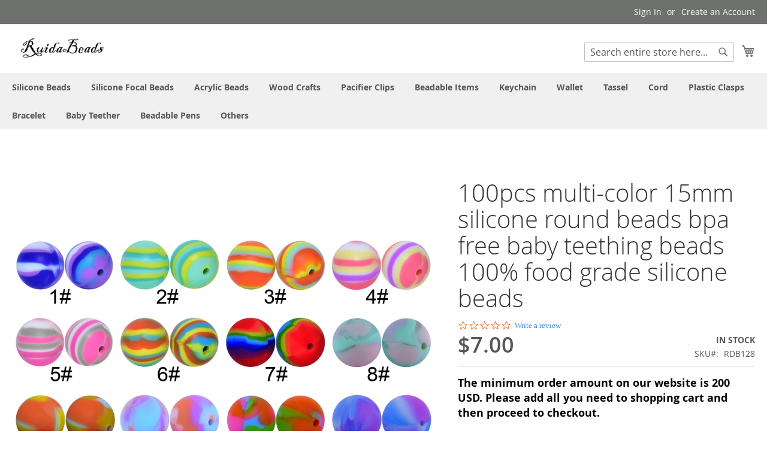

--- FILE ---
content_type: text/html; charset=UTF-8
request_url: https://www.ruidabeads.com/multi-color-15mm-silicone-round-beads.html
body_size: 13107
content:
<!doctype html>
<html lang="en">
    <head prefix="og: http://ogp.me/ns# fb: http://ogp.me/ns/fb# product: http://ogp.me/ns/product#">
        <script type="6ea558c6aa761c6c857f77d5-text/javascript">
    var LOCALE = 'en\u002DUS';
    var BASE_URL = 'https\u003A\u002F\u002Fwww.ruidabeads.com\u002F';
    var require = {
        'baseUrl': 'https\u003A\u002F\u002Fwww.ruidabeads.com\u002Fstatic\u002Fversion1760856948\u002Ffrontend\u002FMagento\u002Fluma\u002Fen_US'
    };</script>        <meta charset="utf-8"/>
<meta name="title" content="100pcs multi-color 15mm silicone round beads bpa free baby teething beads 100% food grade silicone beads"/>
<meta name="description" content="100pcs multi-color 15mm silicone round beads bpa free baby teething beads 100% food grade silicone beads "/>
<meta name="keywords" content="multi-color 15mm silicone round beads, bpa free baby teething beads, 100% food grade silicone beads"/>
<meta name="robots" content="INDEX,FOLLOW"/>
<meta name="viewport" content="width=device-width, initial-scale=1"/>
<meta name="format-detection" content="telephone=no"/>
<title>100pcs multi-color 15mm silicone round beads bpa free baby teething beads 100% food grade silicone beads</title>
<link  rel="stylesheet" type="text/css"  media="all" href="https://www.ruidabeads.com/static/version1760856948/frontend/Magento/luma/en_US/mage/calendar.min.css" />
<link  rel="stylesheet" type="text/css"  media="all" href="https://www.ruidabeads.com/static/version1760856948/frontend/Magento/luma/en_US/css/styles-m.min.css" />
<link  rel="stylesheet" type="text/css"  media="all" href="https://www.ruidabeads.com/static/version1760856948/frontend/Magento/luma/en_US/jquery/uppy/dist/uppy-custom.min.css" />
<link  rel="stylesheet" type="text/css"  media="all" href="https://www.ruidabeads.com/static/version1760856948/frontend/Magento/luma/en_US/mage/gallery/gallery.min.css" />
<link  rel="stylesheet" type="text/css"  media="screen and (min-width: 768px)" href="https://www.ruidabeads.com/static/version1760856948/frontend/Magento/luma/en_US/css/styles-l.min.css" />
<link  rel="stylesheet" type="text/css"  media="print" href="https://www.ruidabeads.com/static/version1760856948/frontend/Magento/luma/en_US/css/print.min.css" />
<script type="6ea558c6aa761c6c857f77d5-text/javascript" src="https://www.ruidabeads.com/static/version1760856948/frontend/Magento/luma/en_US/requirejs/require.min.js"></script>
<script type="6ea558c6aa761c6c857f77d5-text/javascript" src="https://www.ruidabeads.com/static/version1760856948/frontend/Magento/luma/en_US/requirejs-min-resolver.min.js"></script>
<script type="6ea558c6aa761c6c857f77d5-text/javascript" src="https://www.ruidabeads.com/static/version1760856948/frontend/Magento/luma/en_US/mage/requirejs/mixins.min.js"></script>
<script type="6ea558c6aa761c6c857f77d5-text/javascript" src="https://www.ruidabeads.com/static/version1760856948/frontend/Magento/luma/en_US/requirejs-config.min.js"></script>
<link rel="preload" as="font" crossorigin="anonymous" href="https://www.ruidabeads.com/static/version1760856948/frontend/Magento/luma/en_US/fonts/opensans/light/opensans-300.woff2" />
<link rel="preload" as="font" crossorigin="anonymous" href="https://www.ruidabeads.com/static/version1760856948/frontend/Magento/luma/en_US/fonts/opensans/regular/opensans-400.woff2" />
<link rel="preload" as="font" crossorigin="anonymous" href="https://www.ruidabeads.com/static/version1760856948/frontend/Magento/luma/en_US/fonts/opensans/semibold/opensans-600.woff2" />
<link rel="preload" as="font" crossorigin="anonymous" href="https://www.ruidabeads.com/static/version1760856948/frontend/Magento/luma/en_US/fonts/opensans/bold/opensans-700.woff2" />
<link rel="preload" as="font" crossorigin="anonymous" href="https://www.ruidabeads.com/static/version1760856948/frontend/Magento/luma/en_US/fonts/Luma-Icons.woff2" />
<link  rel="icon" type="image/x-icon" href="https://www.ruidabeads.com/media/favicon/stores/1/Favicon.ico" />
<link  rel="shortcut icon" type="image/x-icon" href="https://www.ruidabeads.com/media/favicon/stores/1/Favicon.ico" />
            <script type="text/x-magento-init">
        {
            "*": {
                "Magento_PageCache/js/form-key-provider": {
                    "isPaginationCacheEnabled":
                        0                }
            }
        }
    </script>

<meta property="og:type" content="product" />
<meta property="og:title"
      content="100pcs&#x20;multi-color&#x20;15mm&#x20;silicone&#x20;round&#x20;beads&#x20;bpa&#x20;free&#x20;baby&#x20;teething&#x20;beads&#x20;100&#x25;&#x20;food&#x20;grade&#x20;silicone&#x20;beads" />
<meta property="og:image"
      content="https://www.ruidabeads.com/media/catalog/product/cache/d7b8e23e948079bb6a461091523b8f74/m/u/multi-color_15mm_silicone_round_beads.jpg" />
<meta property="og:description"
      content="The&#x20;beads&#x20;are&#x20;made&#x20;of&#x20;100&#x25;&#x20;food&#x20;grade&#x20;silicone.&#x0D;&#x0A;The&#x20;diameter&#x20;of&#x20;the&#x20;round&#x20;beads&#x20;is&#x20;15mm." />
<meta property="og:url" content="https://www.ruidabeads.com/multi-color-15mm-silicone-round-beads.html" />
    <meta property="product:price:amount" content="7"/>
    <meta property="product:price:currency"
      content="USD"/>
    </head>
    <body data-container="body"
          data-mage-init='{"loaderAjax": {}, "loader": { "icon": "https://www.ruidabeads.com/static/version1760856948/frontend/Magento/luma/en_US/images/loader-2.gif"}}'
        id="html-body" itemtype="http://schema.org/Product" itemscope="itemscope" class="page-product-configurable catalog-product-view product-multi-color-15mm-silicone-round-beads page-layout-1column page-layout-product-full-width">
        
<script type="text/x-magento-init">
    {
        "*": {
            "Magento_PageBuilder/js/widget-initializer": {
                "config": {"[data-content-type=\"slider\"][data-appearance=\"default\"]":{"Magento_PageBuilder\/js\/content-type\/slider\/appearance\/default\/widget":false},"[data-content-type=\"map\"]":{"Magento_PageBuilder\/js\/content-type\/map\/appearance\/default\/widget":false},"[data-content-type=\"row\"]":{"Magento_PageBuilder\/js\/content-type\/row\/appearance\/default\/widget":false},"[data-content-type=\"tabs\"]":{"Magento_PageBuilder\/js\/content-type\/tabs\/appearance\/default\/widget":false},"[data-content-type=\"slide\"]":{"Magento_PageBuilder\/js\/content-type\/slide\/appearance\/default\/widget":{"buttonSelector":".pagebuilder-slide-button","showOverlay":"hover","dataRole":"slide"}},"[data-content-type=\"banner\"]":{"Magento_PageBuilder\/js\/content-type\/banner\/appearance\/default\/widget":{"buttonSelector":".pagebuilder-banner-button","showOverlay":"hover","dataRole":"banner"}},"[data-content-type=\"buttons\"]":{"Magento_PageBuilder\/js\/content-type\/buttons\/appearance\/inline\/widget":false},"[data-content-type=\"products\"][data-appearance=\"carousel\"]":{"Magento_PageBuilder\/js\/content-type\/products\/appearance\/carousel\/widget":false}},
                "breakpoints": {"desktop":{"label":"Desktop","stage":true,"default":true,"class":"desktop-switcher","icon":"Magento_PageBuilder::css\/images\/switcher\/switcher-desktop.svg","conditions":{"min-width":"1024px"},"options":{"products":{"default":{"slidesToShow":"5"}}}},"tablet":{"conditions":{"max-width":"1024px","min-width":"768px"},"options":{"products":{"default":{"slidesToShow":"4"},"continuous":{"slidesToShow":"3"}}}},"mobile":{"label":"Mobile","stage":true,"class":"mobile-switcher","icon":"Magento_PageBuilder::css\/images\/switcher\/switcher-mobile.svg","media":"only screen and (max-width: 768px)","conditions":{"max-width":"768px","min-width":"640px"},"options":{"products":{"default":{"slidesToShow":"3"}}}},"mobile-small":{"conditions":{"max-width":"640px"},"options":{"products":{"default":{"slidesToShow":"2"},"continuous":{"slidesToShow":"1"}}}}}            }
        }
    }
</script>

<div class="cookie-status-message" id="cookie-status">
    The store will not work correctly when cookies are disabled.</div>
<script type="text&#x2F;javascript">document.querySelector("#cookie-status").style.display = "none";</script>
<script type="text/x-magento-init">
    {
        "*": {
            "cookieStatus": {}
        }
    }
</script>

<script type="text/x-magento-init">
    {
        "*": {
            "mage/cookies": {
                "expires": null,
                "path": "\u002F",
                "domain": ".www.ruidabeads.com",
                "secure": false,
                "lifetime": "86400"
            }
        }
    }
</script>
    <noscript>
        <div class="message global noscript">
            <div class="content">
                <p>
                    <strong>JavaScript seems to be disabled in your browser.</strong>
                    <span>
                        For the best experience on our site, be sure to turn on Javascript in your browser.                    </span>
                </p>
            </div>
        </div>
    </noscript>

<script type="6ea558c6aa761c6c857f77d5-text/javascript">
    window.cookiesConfig = window.cookiesConfig || {};
    window.cookiesConfig.secure = false;
</script><script type="6ea558c6aa761c6c857f77d5-text/javascript">    require.config({
        map: {
            '*': {
                wysiwygAdapter: 'mage/adminhtml/wysiwyg/tiny_mce/tinymceAdapter'
            }
        }
    });</script><script type="6ea558c6aa761c6c857f77d5-text/javascript">    require.config({
        paths: {
            googleMaps: 'https\u003A\u002F\u002Fmaps.googleapis.com\u002Fmaps\u002Fapi\u002Fjs\u003Fv\u003D3.53\u0026key\u003D'
        },
        config: {
            'Magento_PageBuilder/js/utils/map': {
                style: '',
            },
            'Magento_PageBuilder/js/content-type/map/preview': {
                apiKey: '',
                apiKeyErrorMessage: 'You\u0020must\u0020provide\u0020a\u0020valid\u0020\u003Ca\u0020href\u003D\u0027https\u003A\u002F\u002Fwww.ruidabeads.com\u002Fadminhtml\u002Fsystem_config\u002Fedit\u002Fsection\u002Fcms\u002F\u0023cms_pagebuilder\u0027\u0020target\u003D\u0027_blank\u0027\u003EGoogle\u0020Maps\u0020API\u0020key\u003C\u002Fa\u003E\u0020to\u0020use\u0020a\u0020map.'
            },
            'Magento_PageBuilder/js/form/element/map': {
                apiKey: '',
                apiKeyErrorMessage: 'You\u0020must\u0020provide\u0020a\u0020valid\u0020\u003Ca\u0020href\u003D\u0027https\u003A\u002F\u002Fwww.ruidabeads.com\u002Fadminhtml\u002Fsystem_config\u002Fedit\u002Fsection\u002Fcms\u002F\u0023cms_pagebuilder\u0027\u0020target\u003D\u0027_blank\u0027\u003EGoogle\u0020Maps\u0020API\u0020key\u003C\u002Fa\u003E\u0020to\u0020use\u0020a\u0020map.'
            },
        }
    });</script><script type="6ea558c6aa761c6c857f77d5-text/javascript">
    require.config({
        shim: {
            'Magento_PageBuilder/js/utils/map': {
                deps: ['googleMaps']
            }
        }
    });</script><div class="page-wrapper"><header class="page-header"><div class="panel wrapper"><div class="panel header"><a class="action skip contentarea"
   href="#contentarea">
    <span>
        Skip to Content    </span>
</a>
<ul class="header links">    <li class="greet welcome" data-bind="scope: 'customer'">
        <!-- ko if: customer().fullname  -->
        <span class="logged-in"
              data-bind="text: new String('Welcome, %1!').
              replace('%1', customer().fullname)">
        </span>
        <!-- /ko -->
        <!-- ko ifnot: customer().fullname  -->
        <span class="not-logged-in"
              data-bind="text: 'Without logging in, you can also place an order via Paypal online directly!'"></span>
                <!-- /ko -->
    </li>
        <script type="text/x-magento-init">
        {
            "*": {
                "Magento_Ui/js/core/app": {
                    "components": {
                        "customer": {
                            "component": "Magento_Customer/js/view/customer"
                        }
                    }
                }
            }
        }
    </script>
<li class="link authorization-link" data-label="or">
    <a href="https://www.ruidabeads.com/customer/account/login/"        >Sign In</a>
</li>
<li><a href="https://www.ruidabeads.com/customer/account/create/" id="idETpdRCnk" >Create an Account</a></li></ul></div></div><div class="header content"><span data-action="toggle-nav" class="action nav-toggle"><span>Toggle Nav</span></span>
<a
    class="logo"
    href="https://www.ruidabeads.com/"
    title=""
    aria-label="store logo">
    <img src="https://www.ruidabeads.com/media/logo/websites/1/title_logo.jpg"
         title=""
         alt=""
            width="170"                />
</a>

<div data-block="minicart" class="minicart-wrapper">
    <a class="action showcart" href="https://www.ruidabeads.com/checkout/cart/"
       data-bind="scope: 'minicart_content'">
        <span class="text">My Cart</span>
        <span class="counter qty empty"
              data-bind="css: { empty: !!getCartParam('summary_count') == false && !isLoading() },
               blockLoader: isLoading">
            <span class="counter-number">
                <!-- ko if: getCartParam('summary_count') -->
                <!-- ko text: getCartParam('summary_count').toLocaleString(window.LOCALE) --><!-- /ko -->
                <!-- /ko -->
            </span>
            <span class="counter-label">
            <!-- ko if: getCartParam('summary_count') -->
                <!-- ko text: getCartParam('summary_count').toLocaleString(window.LOCALE) --><!-- /ko -->
                <!-- ko i18n: 'items' --><!-- /ko -->
            <!-- /ko -->
            </span>
        </span>
    </a>
            <div class="block block-minicart"
             data-role="dropdownDialog"
             data-mage-init='{"dropdownDialog":{
                "appendTo":"[data-block=minicart]",
                "triggerTarget":".showcart",
                "timeout": "2000",
                "closeOnMouseLeave": false,
                "closeOnEscape": true,
                "triggerClass":"active",
                "parentClass":"active",
                "buttons":[]}}'>
            <div id="minicart-content-wrapper" data-bind="scope: 'minicart_content'">
                <!-- ko template: getTemplate() --><!-- /ko -->
            </div>
                    </div>
        <script type="6ea558c6aa761c6c857f77d5-text/javascript">window.checkout = {"shoppingCartUrl":"https:\/\/www.ruidabeads.com\/checkout\/cart\/","checkoutUrl":"https:\/\/www.ruidabeads.com\/checkout\/","updateItemQtyUrl":"https:\/\/www.ruidabeads.com\/checkout\/sidebar\/updateItemQty\/","removeItemUrl":"https:\/\/www.ruidabeads.com\/checkout\/sidebar\/removeItem\/","imageTemplate":"Magento_Catalog\/product\/image_with_borders","baseUrl":"https:\/\/www.ruidabeads.com\/","minicartMaxItemsVisible":5,"websiteId":"1","maxItemsToDisplay":10,"storeId":"1","storeGroupId":"1","customerLoginUrl":"https:\/\/www.ruidabeads.com\/customer\/account\/login\/","isRedirectRequired":false,"autocomplete":"on","captcha":{"user_login":{"isCaseSensitive":false,"imageHeight":50,"imageSrc":"","refreshUrl":"https:\/\/www.ruidabeads.com\/captcha\/refresh\/","isRequired":false,"timestamp":1768652450}}}</script>    <script type="text/x-magento-init">
    {
        "[data-block='minicart']": {
            "Magento_Ui/js/core/app": {"components":{"minicart_content":{"children":{"subtotal.container":{"children":{"subtotal":{"children":{"subtotal.totals":{"config":{"display_cart_subtotal_incl_tax":0,"display_cart_subtotal_excl_tax":1,"template":"Magento_Tax\/checkout\/minicart\/subtotal\/totals"},"children":{"subtotal.totals.msrp":{"component":"Magento_Msrp\/js\/view\/checkout\/minicart\/subtotal\/totals","config":{"displayArea":"minicart-subtotal-hidden","template":"Magento_Msrp\/checkout\/minicart\/subtotal\/totals"}}},"component":"Magento_Tax\/js\/view\/checkout\/minicart\/subtotal\/totals"}},"component":"uiComponent","config":{"template":"Magento_Checkout\/minicart\/subtotal"}}},"component":"uiComponent","config":{"displayArea":"subtotalContainer"}},"item.renderer":{"component":"Magento_Checkout\/js\/view\/cart-item-renderer","config":{"displayArea":"defaultRenderer","template":"Magento_Checkout\/minicart\/item\/default"},"children":{"item.image":{"component":"Magento_Catalog\/js\/view\/image","config":{"template":"Magento_Catalog\/product\/image","displayArea":"itemImage"}},"checkout.cart.item.price.sidebar":{"component":"uiComponent","config":{"template":"Magento_Checkout\/minicart\/item\/price","displayArea":"priceSidebar"}}}},"extra_info":{"component":"uiComponent","config":{"displayArea":"extraInfo"}},"promotion":{"component":"uiComponent","config":{"displayArea":"promotion"}}},"config":{"itemRenderer":{"default":"defaultRenderer","simple":"defaultRenderer","virtual":"defaultRenderer"},"template":"Magento_Checkout\/minicart\/content"},"component":"Magento_Checkout\/js\/view\/minicart"}},"types":[]}        },
        "*": {
            "Magento_Ui/js/block-loader": "https\u003A\u002F\u002Fwww.ruidabeads.com\u002Fstatic\u002Fversion1760856948\u002Ffrontend\u002FMagento\u002Fluma\u002Fen_US\u002Fimages\u002Floader\u002D1.gif"
        }
    }
    </script>
</div>
<div class="block block-search">
    <div class="block block-title"><strong>Search</strong></div>
    <div class="block block-content">
        <form class="form minisearch" id="search_mini_form"
              action="https://www.ruidabeads.com/catalogsearch/result/" method="get">
                        <div class="field search">
                <label class="label" for="search" data-role="minisearch-label">
                    <span>Search</span>
                </label>
                <div class="control">
                    <input id="search"
                           data-mage-init='{
                            "quickSearch": {
                                "formSelector": "#search_mini_form",
                                "url": "https://www.ruidabeads.com/search/ajax/suggest/",
                                "destinationSelector": "#search_autocomplete",
                                "minSearchLength": "3"
                            }
                        }'
                           type="text"
                           name="q"
                           value=""
                           placeholder="Search&#x20;entire&#x20;store&#x20;here..."
                           class="input-text"
                           maxlength="128"
                           role="combobox"
                           aria-haspopup="false"
                           aria-autocomplete="both"
                           autocomplete="off"
                           aria-expanded="false"/>
                    <div id="search_autocomplete" class="search-autocomplete"></div>
                    <div class="nested">
    <a class="action advanced" href="https://www.ruidabeads.com/catalogsearch/advanced/" data-action="advanced-search">
        Advanced Search    </a>
</div>
                </div>
            </div>
            <div class="actions">
                <button type="submit"
                        title="Search"
                        class="action search"
                        aria-label="Search"
                >
                    <span>Search</span>
                </button>
            </div>
        </form>
    </div>
</div>
<ul class="compare wrapper"><li class="item link compare" data-bind="scope: 'compareProducts'" data-role="compare-products-link">
    <a class="action compare no-display" title="Compare&#x20;Products"
       data-bind="attr: {'href': compareProducts().listUrl}, css: {'no-display': !compareProducts().count}"
    >
        Compare Products        <span class="counter qty" data-bind="text: compareProducts().countCaption"></span>
    </a>
</li>
<script type="text/x-magento-init">
{"[data-role=compare-products-link]": {"Magento_Ui/js/core/app": {"components":{"compareProducts":{"component":"Magento_Catalog\/js\/view\/compare-products"}}}}}
</script>
</ul></div></header>    <div class="sections nav-sections">
                <div class="section-items nav-sections-items"
             data-mage-init='{"tabs":{"openedState":"active"}}'>
                                            <div class="section-item-title nav-sections-item-title"
                     data-role="collapsible">
                    <a class="nav-sections-item-switch"
                       data-toggle="switch" href="#store.menu">
                        Menu                    </a>
                </div>
                <div class="section-item-content nav-sections-item-content"
                     id="store.menu"
                     data-role="content">
                    
<nav class="navigation" data-action="navigation">
    <ul data-mage-init='{"menu":{"responsive":true, "expanded":true, "position":{"my":"left top","at":"left bottom"}}}'>
        <li  class="level0 nav-1 category-item first level-top"><a href="https://www.ruidabeads.com/silicone-beads.html"  class="level-top" ><span>Silicone Beads</span></a></li><li  class="level0 nav-2 category-item level-top"><a href="https://www.ruidabeads.com/silicone-focal-beads.html"  class="level-top" ><span>Silicone Focal Beads</span></a></li><li  class="level0 nav-3 category-item level-top"><a href="https://www.ruidabeads.com/acrylic-beads.html"  class="level-top" ><span>Acrylic Beads</span></a></li><li  class="level0 nav-4 category-item level-top"><a href="https://www.ruidabeads.com/wood-crafts.html"  class="level-top" ><span>Wood Crafts</span></a></li><li  class="level0 nav-5 category-item level-top"><a href="https://www.ruidabeads.com/pacifier-clip.html"  class="level-top" ><span>Pacifier Clips</span></a></li><li  class="level0 nav-6 category-item level-top"><a href="https://www.ruidabeads.com/beadable-items.html"  class="level-top" ><span>Beadable Items</span></a></li><li  class="level0 nav-7 category-item level-top"><a href="https://www.ruidabeads.com/keychain.html"  class="level-top" ><span>Keychain</span></a></li><li  class="level0 nav-8 category-item level-top"><a href="https://www.ruidabeads.com/key-ring-wallet.html"  class="level-top" ><span>Wallet</span></a></li><li  class="level0 nav-9 category-item level-top"><a href="https://www.ruidabeads.com/tassel.html"  class="level-top" ><span>Tassel</span></a></li><li  class="level0 nav-10 category-item level-top"><a href="https://www.ruidabeads.com/cord.html"  class="level-top" ><span>Cord</span></a></li><li  class="level0 nav-11 category-item level-top"><a href="https://www.ruidabeads.com/plastic-clasps.html"  class="level-top" ><span>Plastic Clasps</span></a></li><li  class="level0 nav-12 category-item level-top"><a href="https://www.ruidabeads.com/bracelet.html"  class="level-top" ><span>Bracelet</span></a></li><li  class="level0 nav-13 category-item level-top"><a href="https://www.ruidabeads.com/baby-teether.html"  class="level-top" ><span>Baby Teether</span></a></li><li  class="level0 nav-14 category-item level-top"><a href="https://www.ruidabeads.com/beadable-pens.html"  class="level-top" ><span>Beadable Pens</span></a></li><li  class="level0 nav-15 category-item last level-top"><a href="https://www.ruidabeads.com/others.html"  class="level-top" ><span>Others</span></a></li>            </ul>
</nav>
                </div>
                                            <div class="section-item-title nav-sections-item-title"
                     data-role="collapsible">
                    <a class="nav-sections-item-switch"
                       data-toggle="switch" href="#store.links">
                        Account                    </a>
                </div>
                <div class="section-item-content nav-sections-item-content"
                     id="store.links"
                     data-role="content">
                    <!-- Account links -->                </div>
                                    </div>
    </div>
<div class="breadcrumbs"></div>
<script type="text/x-magento-init">
    {
        ".breadcrumbs": {
            "breadcrumbs": {"categoryUrlSuffix":".html","useCategoryPathInUrl":0,"product":"100pcs multi-color 15mm silicone round beads bpa free baby teething beads 100% food grade silicone beads"}        }
    }
</script>
<div class="widget block block-static-block">
    </div>
<main id="maincontent" class="page-main"><a id="contentarea" tabindex="-1"></a>
<div class="page messages"><div data-placeholder="messages"></div>
<div data-bind="scope: 'messages'">
    <!-- ko if: cookieMessagesObservable() && cookieMessagesObservable().length > 0 -->
    <div aria-atomic="true" role="alert" class="messages" data-bind="foreach: {
        data: cookieMessagesObservable(), as: 'message'
    }">
        <div data-bind="attr: {
            class: 'message-' + message.type + ' ' + message.type + ' message',
            'data-ui-id': 'message-' + message.type
        }">
            <div data-bind="html: $parent.prepareMessageForHtml(message.text)"></div>
        </div>
    </div>
    <!-- /ko -->

    <div aria-atomic="true" role="alert" class="messages" data-bind="foreach: {
        data: messages().messages, as: 'message'
    }, afterRender: purgeMessages">
        <div data-bind="attr: {
            class: 'message-' + message.type + ' ' + message.type + ' message',
            'data-ui-id': 'message-' + message.type
        }">
            <div data-bind="html: $parent.prepareMessageForHtml(message.text)"></div>
        </div>
    </div>
</div>

<script type="text/x-magento-init">
    {
        "*": {
            "Magento_Ui/js/core/app": {
                "components": {
                        "messages": {
                            "component": "Magento_Theme/js/view/messages"
                        }
                    }
                }
            }
    }
</script>
</div><div class="columns"><div class="column main"><input name="form_key" type="hidden" value="mRdaDDMmHlFKZo1O" /><div id="authenticationPopup" data-bind="scope:'authenticationPopup', style: {display: 'none'}">
        <script type="6ea558c6aa761c6c857f77d5-text/javascript">window.authenticationPopup = {"autocomplete":"on","customerRegisterUrl":"https:\/\/www.ruidabeads.com\/customer\/account\/create\/","customerForgotPasswordUrl":"https:\/\/www.ruidabeads.com\/customer\/account\/forgotpassword\/","baseUrl":"https:\/\/www.ruidabeads.com\/","customerLoginUrl":"https:\/\/www.ruidabeads.com\/customer\/ajax\/login\/"}</script>    <!-- ko template: getTemplate() --><!-- /ko -->
        <script type="text/x-magento-init">
        {
            "#authenticationPopup": {
                "Magento_Ui/js/core/app": {"components":{"authenticationPopup":{"component":"Magento_Customer\/js\/view\/authentication-popup","children":{"messages":{"component":"Magento_Ui\/js\/view\/messages","displayArea":"messages"},"captcha":{"component":"Magento_Captcha\/js\/view\/checkout\/loginCaptcha","displayArea":"additional-login-form-fields","formId":"user_login","configSource":"checkout"},"recaptcha":{"component":"Magento_ReCaptchaFrontendUi\/js\/reCaptcha","displayArea":"additional-login-form-fields","reCaptchaId":"recaptcha-popup-login","settings":{"rendering":{"sitekey":"6LeLVxUaAAAAAEqj1NZaOJJkv9g8nvoSxuDYg--4","badge":"inline","size":"invisible","theme":"light","hl":""},"invisible":true}}}}}}            },
            "*": {
                "Magento_Ui/js/block-loader": "https\u003A\u002F\u002Fwww.ruidabeads.com\u002Fstatic\u002Fversion1760856948\u002Ffrontend\u002FMagento\u002Fluma\u002Fen_US\u002Fimages\u002Floader\u002D1.gif"
                            }
        }
    </script>
</div>
<script type="text/x-magento-init">
    {
        "*": {
            "Magento_Customer/js/section-config": {
                "sections": {"stores\/store\/switch":["*"],"stores\/store\/switchrequest":["*"],"directory\/currency\/switch":["*"],"*":["messages"],"customer\/account\/logout":["*","recently_viewed_product","recently_compared_product","persistent"],"customer\/account\/loginpost":["*"],"customer\/account\/createpost":["*"],"customer\/account\/editpost":["*"],"customer\/ajax\/login":["checkout-data","cart","captcha"],"catalog\/product_compare\/add":["compare-products"],"catalog\/product_compare\/remove":["compare-products"],"catalog\/product_compare\/clear":["compare-products"],"sales\/guest\/reorder":["cart"],"sales\/order\/reorder":["cart"],"checkout\/cart\/add":["cart","directory-data"],"checkout\/cart\/delete":["cart"],"checkout\/cart\/updatepost":["cart"],"checkout\/cart\/updateitemoptions":["cart"],"checkout\/cart\/couponpost":["cart"],"checkout\/cart\/estimatepost":["cart"],"checkout\/cart\/estimateupdatepost":["cart"],"checkout\/onepage\/saveorder":["cart","checkout-data","last-ordered-items"],"checkout\/sidebar\/removeitem":["cart"],"checkout\/sidebar\/updateitemqty":["cart"],"rest\/*\/v1\/carts\/*\/payment-information":["cart","last-ordered-items","captcha","instant-purchase"],"rest\/*\/v1\/guest-carts\/*\/payment-information":["cart","captcha"],"rest\/*\/v1\/guest-carts\/*\/selected-payment-method":["cart","checkout-data"],"rest\/*\/v1\/carts\/*\/selected-payment-method":["cart","checkout-data","instant-purchase"],"customer\/address\/*":["instant-purchase"],"customer\/account\/*":["instant-purchase"],"vault\/cards\/deleteaction":["instant-purchase"],"multishipping\/checkout\/overviewpost":["cart"],"paypal\/express\/placeorder":["cart","checkout-data"],"paypal\/payflowexpress\/placeorder":["cart","checkout-data"],"paypal\/express\/onauthorization":["cart","checkout-data"],"persistent\/index\/unsetcookie":["persistent"],"review\/product\/post":["review"],"paymentservicespaypal\/smartbuttons\/placeorder":["cart","checkout-data"],"paymentservicespaypal\/smartbuttons\/cancel":["cart","checkout-data"],"wishlist\/index\/add":["wishlist"],"wishlist\/index\/remove":["wishlist"],"wishlist\/index\/updateitemoptions":["wishlist"],"wishlist\/index\/update":["wishlist"],"wishlist\/index\/cart":["wishlist","cart"],"wishlist\/index\/fromcart":["wishlist","cart"],"wishlist\/index\/allcart":["wishlist","cart"],"wishlist\/shared\/allcart":["wishlist","cart"],"wishlist\/shared\/cart":["cart"],"braintree\/paypal\/placeorder":["cart","checkout-data"],"braintree\/googlepay\/placeorder":["cart","checkout-data"]},
                "clientSideSections": ["checkout-data","cart-data"],
                "baseUrls": ["https:\/\/www.ruidabeads.com\/","http:\/\/www.ruidabeads.com\/"],
                "sectionNames": ["messages","customer","compare-products","last-ordered-items","cart","directory-data","captcha","instant-purchase","loggedAsCustomer","persistent","review","payments","wishlist","recently_viewed_product","recently_compared_product","product_data_storage","paypal-billing-agreement"]            }
        }
    }
</script>
<script type="text/x-magento-init">
    {
        "*": {
            "Magento_Customer/js/customer-data": {
                "sectionLoadUrl": "https\u003A\u002F\u002Fwww.ruidabeads.com\u002Fcustomer\u002Fsection\u002Fload\u002F",
                "expirableSectionLifetime": 60,
                "expirableSectionNames": ["cart","persistent"],
                "cookieLifeTime": "86400",
                "cookieDomain": "",
                "updateSessionUrl": "https\u003A\u002F\u002Fwww.ruidabeads.com\u002Fcustomer\u002Faccount\u002FupdateSession\u002F",
                "isLoggedIn": ""
            }
        }
    }
</script>
<script type="text/x-magento-init">
    {
        "*": {
            "Magento_Customer/js/invalidation-processor": {
                "invalidationRules": {
                    "website-rule": {
                        "Magento_Customer/js/invalidation-rules/website-rule": {
                            "scopeConfig": {
                                "websiteId": "1"
                            }
                        }
                    }
                }
            }
        }
    }
</script>
<script type="text/x-magento-init">
    {
        "body": {
            "pageCache": {"url":"https:\/\/www.ruidabeads.com\/page_cache\/block\/render\/id\/2145\/","handles":["default","catalog_product_view","catalog_product_view_type_configurable","catalog_product_view_id_2145","catalog_product_view_sku_RDB128"],"originalRequest":{"route":"catalog","controller":"product","action":"view","uri":"\/multi-color-15mm-silicone-round-beads.html"},"versionCookieName":"private_content_version"}        }
    }
</script>
<!-- Yotpo - Add body class -->
<script type="6ea558c6aa761c6c857f77d5-text/javascript">
    (function(){require(["jquery"],function($){$(document).ready(function() {$('body').addClass('yotpo-yotpo-is-enabled');});});})();
</script>
<!--/ Yotpo - Add body class -->
<!-- Yotpo - Widget Script -->
<script type="6ea558c6aa761c6c857f77d5-text/javascript">
    (function e(){var e=document.createElement("script");e.type="text/javascript",e.async=true,e.src="//staticw2.yotpo.com/G1fA158yAhu861h4At8FmIcJiNOa3zrEtuW0m1ki/widget.js";var t=document.getElementsByTagName("script")[0];t.parentNode.insertBefore(e,t)})();
</script>
<!--/ Yotpo - Widget Script -->
<div class="product media"><a id="gallery-prev-area" tabindex="-1"></a>
<div class="action-skip-wrapper"><a class="action skip gallery-next-area"
   href="#gallery-next-area">
    <span>
        Skip to the end of the images gallery    </span>
</a>
</div>

<div class="gallery-placeholder _block-content-loading" data-gallery-role="gallery-placeholder">
    <img
        alt="main product photo"
        class="gallery-placeholder__image"
        src="https://www.ruidabeads.com/media/catalog/product/cache/e7d53e1021ac43f42785e36bbcbabcfc/m/u/multi-color_15mm_silicone_round_beads.jpg"
        width="700"        height="700"    />
    <link itemprop="image" href="https://www.ruidabeads.com/media/catalog/product/cache/e7d53e1021ac43f42785e36bbcbabcfc/m/u/multi-color_15mm_silicone_round_beads.jpg">
</div>
<script type="text/x-magento-init">
    {
        "[data-gallery-role=gallery-placeholder]": {
            "mage/gallery/gallery": {
                "mixins":["magnifier/magnify"],
                "magnifierOpts": {"fullscreenzoom":"20","top":"","left":"","width":"","height":"","eventType":"hover","enabled":false,"mode":"outside"},
                "data": [{"thumb":"https:\/\/www.ruidabeads.com\/media\/catalog\/product\/cache\/4c69cda28c39488b6af26613217b5062\/m\/u\/multi-color_15mm_silicone_round_beads.jpg","img":"https:\/\/www.ruidabeads.com\/media\/catalog\/product\/cache\/e7d53e1021ac43f42785e36bbcbabcfc\/m\/u\/multi-color_15mm_silicone_round_beads.jpg","full":"https:\/\/www.ruidabeads.com\/media\/catalog\/product\/cache\/b5afa92d6fda00bfaac6a674e8d07a5a\/m\/u\/multi-color_15mm_silicone_round_beads.jpg","caption":"multi-color 15mm round silicone beads","position":"3","isMain":true,"type":"image","videoUrl":null}],
                "options": {"nav":"thumbs","loop":true,"keyboard":true,"arrows":true,"allowfullscreen":true,"showCaption":false,"width":700,"thumbwidth":88,"thumbheight":110,"height":700,"transitionduration":500,"transition":"slide","navarrows":true,"navtype":"slides","navdir":"horizontal","whiteBorders":1},
                "fullscreen": {"nav":"thumbs","loop":true,"navdir":"horizontal","navarrows":false,"navtype":"slides","arrows":true,"showCaption":false,"transitionduration":500,"transition":"slide","whiteBorders":1},
                 "breakpoints": {"mobile":{"conditions":{"max-width":"768px"},"options":{"options":{"nav":"dots"}}}}            }
        }
    }
</script>
<script type="text/x-magento-init">
    {
        "[data-gallery-role=gallery-placeholder]": {
            "Magento_ProductVideo/js/fotorama-add-video-events": {
                "videoData": [{"mediaType":"image","videoUrl":null,"isBase":true}],
                "videoSettings": [{"playIfBase":"0","showRelated":"0","videoAutoRestart":"0"}],
                "optionsVideoData": {"2132":[{"mediaType":"image","videoUrl":null,"isBase":true}],"2133":[{"mediaType":"image","videoUrl":null,"isBase":true}],"2134":[{"mediaType":"image","videoUrl":null,"isBase":true}],"2135":[{"mediaType":"image","videoUrl":null,"isBase":true}],"2136":[{"mediaType":"image","videoUrl":null,"isBase":true}],"2137":[{"mediaType":"image","videoUrl":null,"isBase":true}],"2138":[{"mediaType":"image","videoUrl":null,"isBase":true}],"2139":[{"mediaType":"image","videoUrl":null,"isBase":true}],"2140":[{"mediaType":"image","videoUrl":null,"isBase":true}],"2141":[{"mediaType":"image","videoUrl":null,"isBase":true}],"2142":[{"mediaType":"image","videoUrl":null,"isBase":true}],"2143":[{"mediaType":"image","videoUrl":null,"isBase":true}],"2144":[{"mediaType":"image","videoUrl":null,"isBase":true}]}            }
        }
    }
</script>
<div class="action-skip-wrapper"><a class="action skip gallery-prev-area"
   href="#gallery-prev-area">
    <span>
        Skip to the beginning of the images gallery    </span>
</a>
</div><a id="gallery-next-area" tabindex="-1"></a>
</div><div class="product-info-main"><div class="page-title-wrapper&#x20;product">
    <h1 class="page-title"
                >
        <span class="base" data-ui-id="page-title-wrapper" itemprop="name">100pcs multi-color 15mm silicone round beads bpa free baby teething beads 100% food grade silicone beads</span>    </h1>
    </div>
<!-- Yotpo - BottomLine -->
<div class="yotpoBottomLine">
            <div class="yotpo bottomLine bottomline-position"
            data-product-id="2145"
            data-url="https://www.ruidabeads.com/multi-color-15mm-silicone-round-beads.html">
        </div>
                <div class="yotpo QABottomLine"
            data-appkey="G1fA158yAhu861h4At8FmIcJiNOa3zrEtuW0m1ki"
            data-product-id="2145">
        </div>
    </div>
<!--/ Yotpo - BottomLine -->
<div class="product-info-price"><div class="price-box price-final_price" data-role="priceBox" data-product-id="2145" data-price-box="product-id-2145">    <span class="normal-price">


<span class="price-container price-final_price&#x20;tax&#x20;weee"
         itemprop="offers" itemscope itemtype="http://schema.org/Offer">
        <span  id="product-price-2145"                data-price-amount="7"
        data-price-type="finalPrice"
        class="price-wrapper "
    ><span class="price">$7.00</span></span>
                <meta itemprop="price" content="7" />
        <meta itemprop="priceCurrency" content="USD" />
    </span>
</span>


</div><div class="product-info-stock-sku">
            <div class="stock available" title="Availability">
            <span>In stock</span>
        </div>
    <div class="availability only configurable-variation-qty" title="Qty">
    Only <strong>%1</strong> left</div>

<div class="product attribute sku">
            <strong class="type">SKU</strong>
        <div class="value" itemprop="sku">RDB128</div>
</div>
</div></div><div class="widget block block-static-block">
    <style>#html-body [data-pb-style=YWGTJDJ]{justify-content:flex-start;display:flex;flex-direction:column;background-position:left top;background-size:cover;background-repeat:no-repeat;background-attachment:scroll}</style><div data-content-type="row" data-appearance="contained" data-element="main"><div data-enable-parallax="0" data-parallax-speed="0.5" data-background-images="{}" data-background-type="image" data-video-loop="true" data-video-play-only-visible="true" data-video-lazy-load="true" data-video-fallback-src="" data-element="inner" data-pb-style="YWGTJDJ"><div data-content-type="text" data-appearance="default" data-element="main"><p><strong><span style="font-size: 18px; color: #000000;">The minimum order amount on our website is 200 USD. Please add all you need to shopping cart and then proceed to checkout.</span></strong></p></div></div></div></div>
<div class="widget block block-static-block">
    <style>#html-body [data-pb-style=YI6JVIU]{justify-content:flex-start;display:flex;flex-direction:column;background-position:left top;background-size:cover;background-repeat:no-repeat;background-attachment:scroll}</style><div data-content-type="row" data-appearance="contained" data-element="main"><div data-enable-parallax="0" data-parallax-speed="0.5" data-background-images="{}" data-background-type="image" data-video-loop="true" data-video-play-only-visible="true" data-video-lazy-load="true" data-video-fallback-src="" data-element="inner" data-pb-style="YI6JVIU"><div data-content-type="text" data-appearance="default" data-element="main"><p><strong><span style="background-color: #ffffff; color: #000000; font-size: 18px;"><span style="background-color: #ffffff;">The phone number is required to ship out from China.</span></span></strong></p></div></div></div></div>

<div class="product-add-form">
    <form data-product-sku="RDB128"
          action="https://www.ruidabeads.com/checkout/cart/add/uenc/aHR0cHM6Ly93d3cucnVpZGFiZWFkcy5jb20vbXVsdGktY29sb3ItMTVtbS1zaWxpY29uZS1yb3VuZC1iZWFkcy5odG1s/product/2145/" method="post"
          id="product_addtocart_form">
        <input type="hidden" name="product" value="2145" />
        <input type="hidden" name="selected_configurable_option" value="" />
        <input type="hidden" name="related_product" id="related-products-field" value="" />
        <input type="hidden" name="item"  value="2145" />
        <input name="form_key" type="hidden" value="mRdaDDMmHlFKZo1O" />                                    
                    <div class="product-options-wrapper" id="product-options-wrapper" data-hasrequired="&#x2A;&#x20;Required&#x20;Fields">
    <div class="fieldset" tabindex="0">
        
            <div class="field configurable required">
            <label class="label" for="attribute93">
                <span>Color</span>
            </label>
            <div class="control">
                <select name="super_attribute[93]"
                        data-selector="super_attribute[93]"
                        data-validate="{required:true}"
                        id="attribute93"
                        class="super-attribute-select">
                    <option value="">Choose an Option...</option>
                </select>
            </div>
        </div>
        <script type="text/x-magento-init">
        {
            "#product_addtocart_form": {
                "configurable": {
                    "spConfig": {"attributes":{"93":{"id":"93","code":"color","label":"Color","options":[{"id":"111","label":"1#","products":["2132"]},{"id":"112","label":"2#","products":["2133"]},{"id":"113","label":"3#","products":["2134"]},{"id":"114","label":"4#","products":["2135"]},{"id":"115","label":"5#","products":["2136"]},{"id":"116","label":"6#","products":["2137"]},{"id":"117","label":"7#","products":["2138"]},{"id":"118","label":"8#","products":["2139"]},{"id":"119","label":"9#","products":["2140"]},{"id":"120","label":"10#","products":["2141"]},{"id":"121","label":"11#","products":["2142"]},{"id":"122","label":"12#","products":["2143"]},{"id":"123","label":"13#","products":["2144"]}],"position":"0"}},"template":"$<%- data.price %>","currencyFormat":"$%s","optionPrices":{"2132":{"baseOldPrice":{"amount":7},"oldPrice":{"amount":7},"basePrice":{"amount":7},"finalPrice":{"amount":7},"tierPrices":[],"msrpPrice":{"amount":0}},"2133":{"baseOldPrice":{"amount":7},"oldPrice":{"amount":7},"basePrice":{"amount":7},"finalPrice":{"amount":7},"tierPrices":[],"msrpPrice":{"amount":0}},"2134":{"baseOldPrice":{"amount":7},"oldPrice":{"amount":7},"basePrice":{"amount":7},"finalPrice":{"amount":7},"tierPrices":[],"msrpPrice":{"amount":0}},"2135":{"baseOldPrice":{"amount":7},"oldPrice":{"amount":7},"basePrice":{"amount":7},"finalPrice":{"amount":7},"tierPrices":[],"msrpPrice":{"amount":0}},"2136":{"baseOldPrice":{"amount":7},"oldPrice":{"amount":7},"basePrice":{"amount":7},"finalPrice":{"amount":7},"tierPrices":[],"msrpPrice":{"amount":0}},"2137":{"baseOldPrice":{"amount":7},"oldPrice":{"amount":7},"basePrice":{"amount":7},"finalPrice":{"amount":7},"tierPrices":[],"msrpPrice":{"amount":0}},"2138":{"baseOldPrice":{"amount":7},"oldPrice":{"amount":7},"basePrice":{"amount":7},"finalPrice":{"amount":7},"tierPrices":[],"msrpPrice":{"amount":0}},"2139":{"baseOldPrice":{"amount":7},"oldPrice":{"amount":7},"basePrice":{"amount":7},"finalPrice":{"amount":7},"tierPrices":[],"msrpPrice":{"amount":0}},"2140":{"baseOldPrice":{"amount":7},"oldPrice":{"amount":7},"basePrice":{"amount":7},"finalPrice":{"amount":7},"tierPrices":[],"msrpPrice":{"amount":0}},"2141":{"baseOldPrice":{"amount":7},"oldPrice":{"amount":7},"basePrice":{"amount":7},"finalPrice":{"amount":7},"tierPrices":[],"msrpPrice":{"amount":0}},"2142":{"baseOldPrice":{"amount":7},"oldPrice":{"amount":7},"basePrice":{"amount":7},"finalPrice":{"amount":7},"tierPrices":[],"msrpPrice":{"amount":0}},"2143":{"baseOldPrice":{"amount":7},"oldPrice":{"amount":7},"basePrice":{"amount":7},"finalPrice":{"amount":7},"tierPrices":[],"msrpPrice":{"amount":0}},"2144":{"baseOldPrice":{"amount":7},"oldPrice":{"amount":7},"basePrice":{"amount":7},"finalPrice":{"amount":7},"tierPrices":[],"msrpPrice":{"amount":0}}},"priceFormat":{"pattern":"$%s","precision":2,"requiredPrecision":2,"decimalSymbol":".","groupSymbol":",","groupLength":3,"integerRequired":false},"prices":{"baseOldPrice":{"amount":7},"oldPrice":{"amount":7},"basePrice":{"amount":7},"finalPrice":{"amount":7}},"productId":"2145","chooseText":"Choose an Option...","images":{"2132":[{"thumb":"https:\/\/www.ruidabeads.com\/media\/catalog\/product\/cache\/4c69cda28c39488b6af26613217b5062\/1\/_\/1__5_1_2.jpg","img":"https:\/\/www.ruidabeads.com\/media\/catalog\/product\/cache\/e7d53e1021ac43f42785e36bbcbabcfc\/1\/_\/1__5_1_2.jpg","full":"https:\/\/www.ruidabeads.com\/media\/catalog\/product\/cache\/b5afa92d6fda00bfaac6a674e8d07a5a\/1\/_\/1__5_1_2.jpg","caption":null,"position":"1","isMain":true,"type":"image","videoUrl":null}],"2133":[{"thumb":"https:\/\/www.ruidabeads.com\/media\/catalog\/product\/cache\/4c69cda28c39488b6af26613217b5062\/2\/_\/2__6_1_2.jpg","img":"https:\/\/www.ruidabeads.com\/media\/catalog\/product\/cache\/e7d53e1021ac43f42785e36bbcbabcfc\/2\/_\/2__6_1_2.jpg","full":"https:\/\/www.ruidabeads.com\/media\/catalog\/product\/cache\/b5afa92d6fda00bfaac6a674e8d07a5a\/2\/_\/2__6_1_2.jpg","caption":null,"position":"1","isMain":true,"type":"image","videoUrl":null}],"2134":[{"thumb":"https:\/\/www.ruidabeads.com\/media\/catalog\/product\/cache\/4c69cda28c39488b6af26613217b5062\/3\/_\/3__5_1_2.jpg","img":"https:\/\/www.ruidabeads.com\/media\/catalog\/product\/cache\/e7d53e1021ac43f42785e36bbcbabcfc\/3\/_\/3__5_1_2.jpg","full":"https:\/\/www.ruidabeads.com\/media\/catalog\/product\/cache\/b5afa92d6fda00bfaac6a674e8d07a5a\/3\/_\/3__5_1_2.jpg","caption":null,"position":"1","isMain":true,"type":"image","videoUrl":null}],"2135":[{"thumb":"https:\/\/www.ruidabeads.com\/media\/catalog\/product\/cache\/4c69cda28c39488b6af26613217b5062\/4\/_\/4__5_1_2.jpg","img":"https:\/\/www.ruidabeads.com\/media\/catalog\/product\/cache\/e7d53e1021ac43f42785e36bbcbabcfc\/4\/_\/4__5_1_2.jpg","full":"https:\/\/www.ruidabeads.com\/media\/catalog\/product\/cache\/b5afa92d6fda00bfaac6a674e8d07a5a\/4\/_\/4__5_1_2.jpg","caption":null,"position":"1","isMain":true,"type":"image","videoUrl":null}],"2136":[{"thumb":"https:\/\/www.ruidabeads.com\/media\/catalog\/product\/cache\/4c69cda28c39488b6af26613217b5062\/5\/_\/5__5_1_2.jpg","img":"https:\/\/www.ruidabeads.com\/media\/catalog\/product\/cache\/e7d53e1021ac43f42785e36bbcbabcfc\/5\/_\/5__5_1_2.jpg","full":"https:\/\/www.ruidabeads.com\/media\/catalog\/product\/cache\/b5afa92d6fda00bfaac6a674e8d07a5a\/5\/_\/5__5_1_2.jpg","caption":null,"position":"1","isMain":true,"type":"image","videoUrl":null}],"2137":[{"thumb":"https:\/\/www.ruidabeads.com\/media\/catalog\/product\/cache\/4c69cda28c39488b6af26613217b5062\/6\/_\/6__5_1_2.jpg","img":"https:\/\/www.ruidabeads.com\/media\/catalog\/product\/cache\/e7d53e1021ac43f42785e36bbcbabcfc\/6\/_\/6__5_1_2.jpg","full":"https:\/\/www.ruidabeads.com\/media\/catalog\/product\/cache\/b5afa92d6fda00bfaac6a674e8d07a5a\/6\/_\/6__5_1_2.jpg","caption":null,"position":"1","isMain":true,"type":"image","videoUrl":null}],"2138":[{"thumb":"https:\/\/www.ruidabeads.com\/media\/catalog\/product\/cache\/4c69cda28c39488b6af26613217b5062\/7\/_\/7__3_1_2.jpg","img":"https:\/\/www.ruidabeads.com\/media\/catalog\/product\/cache\/e7d53e1021ac43f42785e36bbcbabcfc\/7\/_\/7__3_1_2.jpg","full":"https:\/\/www.ruidabeads.com\/media\/catalog\/product\/cache\/b5afa92d6fda00bfaac6a674e8d07a5a\/7\/_\/7__3_1_2.jpg","caption":null,"position":"1","isMain":true,"type":"image","videoUrl":null}],"2139":[{"thumb":"https:\/\/www.ruidabeads.com\/media\/catalog\/product\/cache\/4c69cda28c39488b6af26613217b5062\/8\/_\/8__3_1_2.jpg","img":"https:\/\/www.ruidabeads.com\/media\/catalog\/product\/cache\/e7d53e1021ac43f42785e36bbcbabcfc\/8\/_\/8__3_1_2.jpg","full":"https:\/\/www.ruidabeads.com\/media\/catalog\/product\/cache\/b5afa92d6fda00bfaac6a674e8d07a5a\/8\/_\/8__3_1_2.jpg","caption":null,"position":"1","isMain":true,"type":"image","videoUrl":null}],"2140":[{"thumb":"https:\/\/www.ruidabeads.com\/media\/catalog\/product\/cache\/4c69cda28c39488b6af26613217b5062\/9\/_\/9__3_1_2.jpg","img":"https:\/\/www.ruidabeads.com\/media\/catalog\/product\/cache\/e7d53e1021ac43f42785e36bbcbabcfc\/9\/_\/9__3_1_2.jpg","full":"https:\/\/www.ruidabeads.com\/media\/catalog\/product\/cache\/b5afa92d6fda00bfaac6a674e8d07a5a\/9\/_\/9__3_1_2.jpg","caption":null,"position":"1","isMain":true,"type":"image","videoUrl":null}],"2141":[{"thumb":"https:\/\/www.ruidabeads.com\/media\/catalog\/product\/cache\/4c69cda28c39488b6af26613217b5062\/1\/0\/10__3_1_2.jpg","img":"https:\/\/www.ruidabeads.com\/media\/catalog\/product\/cache\/e7d53e1021ac43f42785e36bbcbabcfc\/1\/0\/10__3_1_2.jpg","full":"https:\/\/www.ruidabeads.com\/media\/catalog\/product\/cache\/b5afa92d6fda00bfaac6a674e8d07a5a\/1\/0\/10__3_1_2.jpg","caption":null,"position":"1","isMain":true,"type":"image","videoUrl":null}],"2142":[{"thumb":"https:\/\/www.ruidabeads.com\/media\/catalog\/product\/cache\/4c69cda28c39488b6af26613217b5062\/1\/1\/11__3_1_2.jpg","img":"https:\/\/www.ruidabeads.com\/media\/catalog\/product\/cache\/e7d53e1021ac43f42785e36bbcbabcfc\/1\/1\/11__3_1_2.jpg","full":"https:\/\/www.ruidabeads.com\/media\/catalog\/product\/cache\/b5afa92d6fda00bfaac6a674e8d07a5a\/1\/1\/11__3_1_2.jpg","caption":null,"position":"1","isMain":true,"type":"image","videoUrl":null}],"2143":[{"thumb":"https:\/\/www.ruidabeads.com\/media\/catalog\/product\/cache\/4c69cda28c39488b6af26613217b5062\/1\/2\/12__3_1_2.jpg","img":"https:\/\/www.ruidabeads.com\/media\/catalog\/product\/cache\/e7d53e1021ac43f42785e36bbcbabcfc\/1\/2\/12__3_1_2.jpg","full":"https:\/\/www.ruidabeads.com\/media\/catalog\/product\/cache\/b5afa92d6fda00bfaac6a674e8d07a5a\/1\/2\/12__3_1_2.jpg","caption":null,"position":"1","isMain":true,"type":"image","videoUrl":null}],"2144":[{"thumb":"https:\/\/www.ruidabeads.com\/media\/catalog\/product\/cache\/4c69cda28c39488b6af26613217b5062\/1\/3\/13__3_1_1.jpg","img":"https:\/\/www.ruidabeads.com\/media\/catalog\/product\/cache\/e7d53e1021ac43f42785e36bbcbabcfc\/1\/3\/13__3_1_1.jpg","full":"https:\/\/www.ruidabeads.com\/media\/catalog\/product\/cache\/b5afa92d6fda00bfaac6a674e8d07a5a\/1\/3\/13__3_1_1.jpg","caption":null,"position":"1","isMain":true,"type":"image","videoUrl":null}]},"index":{"2132":{"93":"111"},"2133":{"93":"112"},"2134":{"93":"113"},"2135":{"93":"114"},"2136":{"93":"115"},"2137":{"93":"116"},"2138":{"93":"117"},"2139":{"93":"118"},"2140":{"93":"119"},"2141":{"93":"120"},"2142":{"93":"121"},"2143":{"93":"122"},"2144":{"93":"123"}},"salable":[],"canDisplayShowOutOfStockStatus":false,"channel":"website","salesChannelCode":"base","sku":{"2132":"RDB128-1#","2133":"RDB128-2#","2134":"RDB128-3#","2135":"RDB128-4#","2136":"RDB128-5#","2137":"RDB128-6#","2138":"RDB128-7#","2139":"RDB128-8#","2140":"RDB128-9#","2141":"RDB128-10#","2142":"RDB128-11#","2143":"RDB128-12#","2144":"RDB128-13#"}},
                    "gallerySwitchStrategy": "prepend"
                }
            },
            "*" : {
                "Magento_ConfigurableProduct/js/catalog-add-to-cart": {}
            }
        }
    </script>

<script type="6ea558c6aa761c6c857f77d5-text/javascript">
require([
    'jquery'
], function($){

//<![CDATA[
    $.extend(true, $, {
        calendarConfig: {
            dayNames: ["Sunday","Monday","Tuesday","Wednesday","Thursday","Friday","Saturday"],
            dayNamesMin: ["Sun","Mon","Tue","Wed","Thu","Fri","Sat"],
            monthNames: ["January","February","March","April","May","June","July","August","September","October","November","December"],
            monthNamesShort: ["Jan","Feb","Mar","Apr","May","Jun","Jul","Aug","Sep","Oct","Nov","Dec"],
            infoTitle: 'About\u0020the\u0020calendar',
            firstDay: 0,
            closeText: 'Close',
            currentText: 'Go\u0020Today',
            prevText: 'Previous',
            nextText: 'Next',
            weekHeader: 'WK',
            timeText: 'Time',
            hourText: 'Hour',
            minuteText: 'Minute',
            dateFormat: "D, d M yy", // $.datepicker.RFC_2822
            showOn: 'button',
            showAnim: '',
            changeMonth: true,
            changeYear: true,
            buttonImageOnly: null,
            buttonImage: null,
            showButtonPanel: true,
            showWeek: true,
            timeFormat: '',
            showTime: false,
            showHour: false,
            showMinute: false
        }
    });

    enUS = {"m":{"wide":["January","February","March","April","May","June","July","August","September","October","November","December"],"abbr":["Jan","Feb","Mar","Apr","May","Jun","Jul","Aug","Sep","Oct","Nov","Dec"]}}; // en_US locale reference
//]]>

});</script>
    </div>
</div>
<div class="product-options-bottom">
    <div class="box-tocart">
    <div class="fieldset">
                <div class="field qty">
            <label class="label" for="qty"><span>Qty</span></label>
            <div class="control">
                <input type="number"
                       name="qty"
                       id="qty"
                       min="0"
                       value="1"
                       title="Qty"
                       class="input-text qty"
                       data-validate="{&quot;required-number&quot;:true,&quot;validate-item-quantity&quot;:{&quot;maxAllowed&quot;:10000}}"
                       />
            </div>
        </div>
                <div class="actions">
            <button type="submit"
                    title="Add&#x20;to&#x20;Cart"
                    class="action primary tocart"
                    id="product-addtocart-button" disabled>
                <span>Add to Cart</span>
            </button>
            
<div id="instant-purchase" data-bind="scope:'instant-purchase'">
    <!-- ko template: getTemplate() --><!-- /ko -->
</div>
<script type="text/x-magento-init">
    {
        "#instant-purchase": {
            "Magento_Ui/js/core/app": {"components":{"instant-purchase":{"component":"Magento_InstantPurchase\/js\/view\/instant-purchase","config":{"template":"Magento_InstantPurchase\/instant-purchase","buttonText":"Instant Purchase","purchaseUrl":"https:\/\/www.ruidabeads.com\/instantpurchase\/button\/placeOrder\/"}}}}        }
    }
</script>
<div id ="paypal-smart-button" data-mage-init='{"Magento_Paypal/js/in-context/product-express-checkout"
:{"clientConfig":{"button":1,"getTokenUrl":"https:\/\/www.ruidabeads.com\/paypal\/express\/getTokenData\/","onAuthorizeUrl":"https:\/\/www.ruidabeads.com\/paypal\/express\/onAuthorization\/","onCancelUrl":"https:\/\/www.ruidabeads.com\/paypal\/express\/cancel\/","styles":{"layout":"vertical","size":"responsive","color":"gold","shape":"pill","label":"buynow"},"isVisibleOnProductPage":true,"isGuestCheckoutAllowed":true,"sdkUrl":"https:\/\/www.paypal.com\/sdk\/js?client-id=ATDZ9_ECFh-fudesZo4kz3fGTSO1pzuWCS4IjZMq4JKdRK7hQR3Rxyafx39H2fP363WtmlQNYXjUiAae&locale=en_US&currency=USD&enable-funding=venmo&commit=false&intent=authorize&merchant-id=82MZXAXV2D97E&disable-funding=card%2Cbancontact%2Ceps%2Cgiropay%2Cideal%2Cmybank%2Cp24%2Csofort&components=messages%2Cbuttons","dataAttributes":{"data-partner-attribution-id":"Magento_2_Community","data-csp-nonce":"cWdobmRxOWtmOWJjcWd4c3YwNWlqejdkbjRoYnNmc2M="}}}}'></div>
        </div>
    </div>
</div>
<script type="text/x-magento-init">
    {
        "#product_addtocart_form": {
            "Magento_Catalog/js/validate-product": {}
        }
    }
</script>
</div>
                    </form>
</div>

<script type="text/x-magento-init">
    {
        "[data-role=priceBox][data-price-box=product-id-2145]": {
            "priceBox": {
                "priceConfig":  {"productId":2145,"priceFormat":{"pattern":"$%s","precision":2,"requiredPrecision":2,"decimalSymbol":".","groupSymbol":",","groupLength":3,"integerRequired":false},"prices":{"baseOldPrice":{"amount":7,"adjustments":[]},"oldPrice":{"amount":7,"adjustments":[]},"basePrice":{"amount":7,"adjustments":[]},"finalPrice":{"amount":7,"adjustments":[]}},"idSuffix":"_clone","tierPrices":[],"calculationAlgorithm":"TOTAL_BASE_CALCULATION"}            }
        }
    }
</script>
<div class="product-social-links"><div class="product-addto-links" data-role="add-to-links">
        <a href="#"
       class="action towishlist"
       data-post='{"action":"https:\/\/www.ruidabeads.com\/wishlist\/index\/add\/","data":{"product":2145,"uenc":"aHR0cHM6Ly93d3cucnVpZGFiZWFkcy5jb20vbXVsdGktY29sb3ItMTVtbS1zaWxpY29uZS1yb3VuZC1iZWFkcy5odG1s"}}'
       data-action="add-to-wishlist"><span>Add to Wish List</span></a>
<script type="text/x-magento-init">
    {
        "body": {
            "addToWishlist": {"productType":"configurable"}        }
    }
</script>

<a href="#" data-post='{"action":"https:\/\/www.ruidabeads.com\/catalog\/product_compare\/add\/","data":{"product":"2145","uenc":"aHR0cHM6Ly93d3cucnVpZGFiZWFkcy5jb20vbXVsdGktY29sb3ItMTVtbS1zaWxpY29uZS1yb3VuZC1iZWFkcy5odG1s"}}'
        data-role="add-to-links"
        class="action tocompare"><span>Add to Compare</span></a>

</div>
    <a href="https://www.ruidabeads.com/sendfriend/product/send/id/2145/"
       class="action mailto friend"><span>Email</span></a>
</div>
<div class="product attribute overview">
        <div class="value" itemprop="description"><p><span style="font-size: 28px;">The beads are made of 100% food grade silicone.</span></p>
<p><span style="font-size: 28px;">The diameter of the round beads is 15mm.</span></p></div>
</div>
</div><script type="text/x-magento-init">
    {
        "body": {
            "requireCookie": {"noCookieUrl":"https:\/\/www.ruidabeads.com\/cookie\/index\/noCookies\/","triggers":[".action.towishlist"],"isRedirectCmsPage":true}        }
    }
</script>
<script type="text/x-magento-init">
    {
        "*": {
                "Magento_Catalog/js/product/view/provider": {
                    "data": {"items":{"2145":{"add_to_cart_button":{"post_data":"{\"action\":\"https:\\\/\\\/www.ruidabeads.com\\\/checkout\\\/cart\\\/add\\\/uenc\\\/%25uenc%25\\\/product\\\/2145\\\/\",\"data\":{\"product\":\"2145\",\"uenc\":\"%uenc%\"}}","url":"https:\/\/www.ruidabeads.com\/checkout\/cart\/add\/uenc\/%25uenc%25\/product\/2145\/","required_options":true},"add_to_compare_button":{"post_data":null,"url":"{\"action\":\"https:\\\/\\\/www.ruidabeads.com\\\/catalog\\\/product_compare\\\/add\\\/\",\"data\":{\"product\":\"2145\",\"uenc\":\"aHR0cHM6Ly93d3cucnVpZGFiZWFkcy5jb20vbXVsdGktY29sb3ItMTVtbS1zaWxpY29uZS1yb3VuZC1iZWFkcy5odG1s\"}}","required_options":null},"price_info":{"final_price":7,"max_price":7,"max_regular_price":7,"minimal_regular_price":7,"special_price":null,"minimal_price":7,"regular_price":7,"formatted_prices":{"final_price":"<span class=\"price\">$7.00<\/span>","max_price":"<span class=\"price\">$7.00<\/span>","minimal_price":"<span class=\"price\">$7.00<\/span>","max_regular_price":"<span class=\"price\">$7.00<\/span>","minimal_regular_price":null,"special_price":null,"regular_price":"<span class=\"price\">$7.00<\/span>"},"extension_attributes":{"msrp":{"msrp_price":"<span class=\"price\">$0.00<\/span>","is_applicable":"","is_shown_price_on_gesture":"","msrp_message":"","explanation_message":"Our price is lower than the manufacturer&#039;s &quot;minimum advertised price.&quot; As a result, we cannot show you the price in catalog or the product page. <br><br> You have no obligation to purchase the product once you know the price. You can simply remove the item from your cart."},"tax_adjustments":{"final_price":7,"max_price":7,"max_regular_price":7,"minimal_regular_price":7,"special_price":7,"minimal_price":7,"regular_price":7,"formatted_prices":{"final_price":"<span class=\"price\">$7.00<\/span>","max_price":"<span class=\"price\">$7.00<\/span>","minimal_price":"<span class=\"price\">$7.00<\/span>","max_regular_price":"<span class=\"price\">$7.00<\/span>","minimal_regular_price":null,"special_price":"<span class=\"price\">$7.00<\/span>","regular_price":"<span class=\"price\">$7.00<\/span>"}},"weee_attributes":[],"weee_adjustment":"<span class=\"price\">$7.00<\/span>"}},"images":[{"url":"https:\/\/www.ruidabeads.com\/media\/catalog\/product\/cache\/ebdef86bfa1fff4a0f912913de531cc2\/m\/u\/multi-color_15mm_silicone_round_beads.jpg","code":"recently_viewed_products_grid_content_widget","height":300,"width":240,"label":"multi-color 15mm round silicone beads","resized_width":240,"resized_height":300},{"url":"https:\/\/www.ruidabeads.com\/media\/catalog\/product\/cache\/4ba48003ef39af25e04fa72768d7c8cf\/m\/u\/multi-color_15mm_silicone_round_beads.jpg","code":"recently_viewed_products_list_content_widget","height":340,"width":270,"label":"multi-color 15mm round silicone beads","resized_width":270,"resized_height":340},{"url":"https:\/\/www.ruidabeads.com\/media\/catalog\/product\/cache\/87b5cddcd2915825e5655c883f65cf78\/m\/u\/multi-color_15mm_silicone_round_beads.jpg","code":"recently_viewed_products_images_names_widget","height":90,"width":75,"label":"multi-color 15mm round silicone beads","resized_width":75,"resized_height":90},{"url":"https:\/\/www.ruidabeads.com\/media\/catalog\/product\/cache\/ebdef86bfa1fff4a0f912913de531cc2\/m\/u\/multi-color_15mm_silicone_round_beads.jpg","code":"recently_compared_products_grid_content_widget","height":300,"width":240,"label":"multi-color 15mm round silicone beads","resized_width":240,"resized_height":300},{"url":"https:\/\/www.ruidabeads.com\/media\/catalog\/product\/cache\/4ba48003ef39af25e04fa72768d7c8cf\/m\/u\/multi-color_15mm_silicone_round_beads.jpg","code":"recently_compared_products_list_content_widget","height":340,"width":270,"label":"multi-color 15mm round silicone beads","resized_width":270,"resized_height":340},{"url":"https:\/\/www.ruidabeads.com\/media\/catalog\/product\/cache\/87b5cddcd2915825e5655c883f65cf78\/m\/u\/multi-color_15mm_silicone_round_beads.jpg","code":"recently_compared_products_images_names_widget","height":90,"width":75,"label":"multi-color 15mm round silicone beads","resized_width":75,"resized_height":90}],"url":"https:\/\/www.ruidabeads.com\/multi-color-15mm-silicone-round-beads.html","id":2145,"name":"100pcs multi-color 15mm silicone round beads bpa free baby teething beads 100% food grade silicone beads","type":"configurable","is_salable":"1","store_id":1,"currency_code":"USD","extension_attributes":{"review_html":"","wishlist_button":{"post_data":null,"url":"{\"action\":\"https:\\\/\\\/www.ruidabeads.com\\\/wishlist\\\/index\\\/add\\\/\",\"data\":{\"product\":2145,\"uenc\":\"aHR0cHM6Ly93d3cucnVpZGFiZWFkcy5jb20vbXVsdGktY29sb3ItMTVtbS1zaWxpY29uZS1yb3VuZC1iZWFkcy5odG1s\"}}","required_options":null}},"is_available":true}},"store":"1","currency":"USD","productCurrentScope":"website"}            }
        }
    }
</script>
</div></div></main><div id="description" class="page-main-description product-full-width-section">
</div><div class="page-main page-main-details"><div class="columns"><div class="column main"><!-- Yotpo - Widget Div -->
    <div class="yotpo yotpo-main-widget"
         data-product-id="2145"
         data-name="100pcs multi-color 15mm silicone round beads bpa free baby teething beads 100% food grade silicone beads"
         data-description="The beads are made of 100% food grade silicone.
The diameter of the round beads is 15mm."
         data-url="https://www.ruidabeads.com/multi-color-15mm-silicone-round-beads.html"
         data-image-url="https://www.ruidabeads.com/media/catalog/product/cache/b5afa92d6fda00bfaac6a674e8d07a5a/m/u/multi-color_15mm_silicone_round_beads.jpg"
         data-price="7"
         data-currency="USD">
     </div>
<!--/ Yotpo - Widget Div -->




</div></div></div><footer class="page-footer"><div class="footer content"><div class="block newsletter">
    <div class="title"><strong>Newsletter</strong></div>
    <div class="content">
        <form class="form subscribe"
            novalidate
            action="https://www.ruidabeads.com/newsletter/subscriber/new/"
            method="post"
            data-mage-init='{"validation": {"errorClass": "mage-error"}}'
            id="newsletter-validate-detail">
            <div class="field newsletter">
                <div class="control">
                    <label for="newsletter">
                        <span class="label">
                            Sign Up for Our Newsletter:                        </span>
                        <input name="email" type="email" id="newsletter"
                               placeholder="Enter your email address"
                               data-mage-init='{"mage/trim-input":{}}'
                               data-validate="{required:true, 'validate-email':true}"
                        />
                    </label>
                </div>
            </div>
            <div class="actions">
                <button class="action subscribe primary"
                        title="Subscribe"
                        type="submit"
                        aria-label="Subscribe"
                    >
                    <span>Subscribe</span>
                </button>
            </div>
        </form>
    </div>
</div>
<script type="text/x-magento-init">
    {
        "*": {
            "Magento_Customer/js/block-submit-on-send": {
                "formId": "newsletter-validate-detail"
            }
        }
    }
</script>
<div class="links"><div class="widget block block-cms-link">
    <a href="https://www.ruidabeads.com/about-shipping-cost" title="About Shipping Cost">
        <span>About Shipping Cost</span>
    </a>
</div>
<div class="widget block block-cms-link">
    <a href="https://www.ruidabeads.com/about-tax" title="About Tax">
        <span>About Tax</span>
    </a>
</div>
<div class="widget block block-cms-link">
    <a href="https://www.ruidabeads.com/about-login" title="About Login">
        <span>About Login</span>
    </a>
</div>
<div class="widget block block-cms-link">
    <a href="https://www.ruidabeads.com/about-payment-method" title="About Payment Method">
        <span>About Payment Method</span>
    </a>
</div>
</div><ul class="footer links"><li class="nav item"><a href="https://www.ruidabeads.com/privacy-policy-cookie-restriction-mode/">Privacy and Cookie Policy</a></li><li class="nav item"><a href="https://www.ruidabeads.com/catalogsearch/advanced/" data-action="advanced-search">Advanced Search</a></li><li class="nav item"><a href="https://www.ruidabeads.com/sales/guest/form/">Orders and Returns</a></li><li class="nav item"><a href="https://www.ruidabeads.com/contact/">Contact Us</a></li></ul></div></footer><script type="text/x-magento-init">
        {
            "*": {
                "Magento_Ui/js/core/app": {
                    "components": {
                        "storage-manager": {
                            "component": "Magento_Catalog/js/storage-manager",
                            "appendTo": "",
                            "storagesConfiguration" : {"recently_viewed_product":{"requestConfig":{"syncUrl":"https:\/\/www.ruidabeads.com\/catalog\/product\/frontend_action_synchronize\/"},"lifetime":"1000","allowToSendRequest":null},"recently_compared_product":{"requestConfig":{"syncUrl":"https:\/\/www.ruidabeads.com\/catalog\/product\/frontend_action_synchronize\/"},"lifetime":"1000","allowToSendRequest":null},"product_data_storage":{"updateRequestConfig":{"url":"https:\/\/www.ruidabeads.com\/rest\/default\/V1\/products-render-info"},"requestConfig":{"syncUrl":"https:\/\/www.ruidabeads.com\/catalog\/product\/frontend_action_synchronize\/"},"allowToSendRequest":null}}                        }
                    }
                }
            }
        }
</script>
<small class="copyright">
    <span>Copyright © 2024-Ruidabeads.com. All rights reserved.</span>
</small>
</div>    <script src="/cdn-cgi/scripts/7d0fa10a/cloudflare-static/rocket-loader.min.js" data-cf-settings="6ea558c6aa761c6c857f77d5-|49" defer></script><script defer src="https://static.cloudflareinsights.com/beacon.min.js/vcd15cbe7772f49c399c6a5babf22c1241717689176015" integrity="sha512-ZpsOmlRQV6y907TI0dKBHq9Md29nnaEIPlkf84rnaERnq6zvWvPUqr2ft8M1aS28oN72PdrCzSjY4U6VaAw1EQ==" data-cf-beacon='{"version":"2024.11.0","token":"5cea93d773ce405e886f280979ff0314","r":1,"server_timing":{"name":{"cfCacheStatus":true,"cfEdge":true,"cfExtPri":true,"cfL4":true,"cfOrigin":true,"cfSpeedBrain":true},"location_startswith":null}}' crossorigin="anonymous"></script>
</body>
</html>
